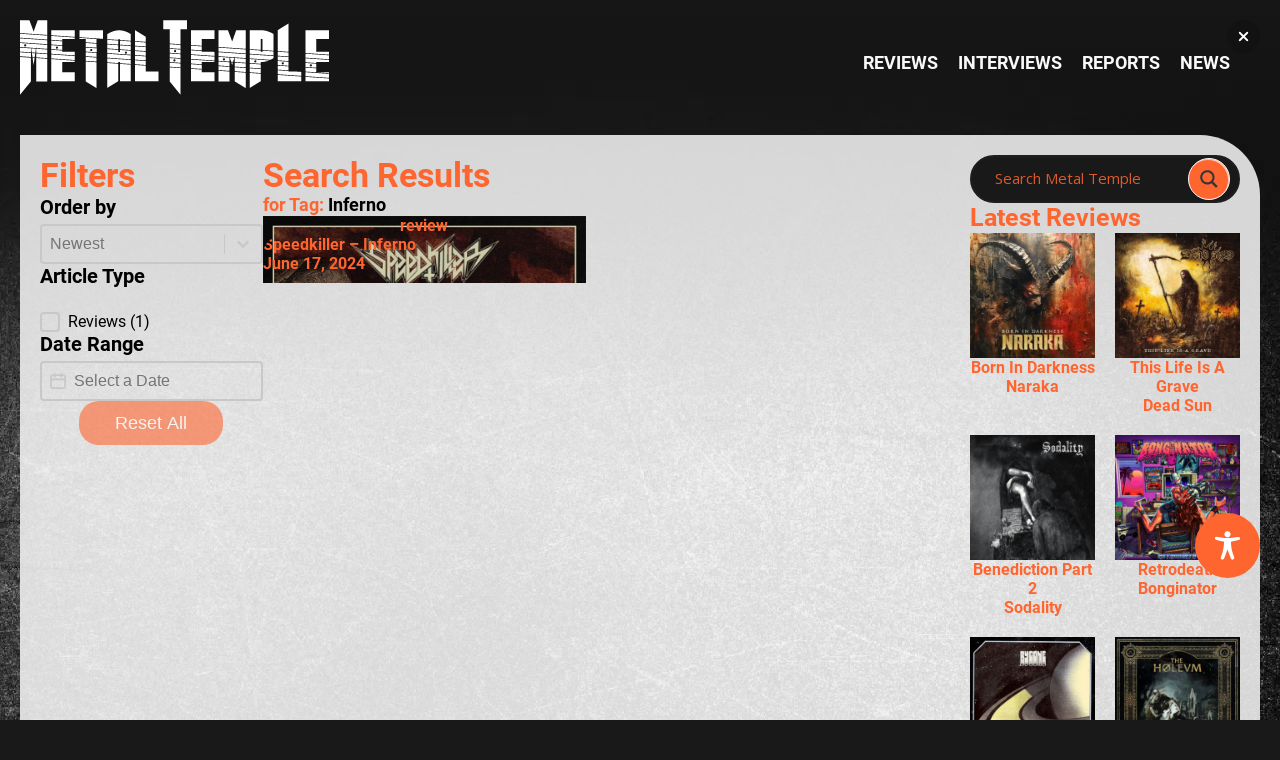

--- FILE ---
content_type: text/css
request_url: https://metal-temple.com/wp-content/cache/wpfc-minified/794el99d/cbm66.css
body_size: 1162
content:
@font-face {	font-family: 'Roboto';	font-style: italic;	font-weight: 100;	src: url(//metal-temple.com/wp-content/uploads/fonts/roboto/cyrillic-ext/Roboto-100-italic.woff2) format('woff2');	unicode-range: U+0460-052F, U+1C80-1C88, U+20B4, U+2DE0-2DFF, U+A640-A69F, U+FE2E-FE2F;	font-display: block;} @font-face {	font-family: 'Roboto';	font-style: italic;	font-weight: 100;	src: url(//metal-temple.com/wp-content/uploads/fonts/roboto/cyrillic/Roboto-100-italic.woff2) format('woff2');	unicode-range: U+0301, U+0400-045F, U+0490-0491, U+04B0-04B1, U+2116;	font-display: block;} @font-face {	font-family: 'Roboto';	font-style: italic;	font-weight: 100;	src: url(//metal-temple.com/wp-content/uploads/fonts/roboto/greek-ext/Roboto-100-italic.woff2) format('woff2');	unicode-range: U+1F00-1FFF;	font-display: block;} @font-face {	font-family: 'Roboto';	font-style: italic;	font-weight: 100;	src: url(//metal-temple.com/wp-content/uploads/fonts/roboto/greek/Roboto-100-italic.woff2) format('woff2');	unicode-range: U+0370-03FF;	font-display: block;} @font-face {	font-family: 'Roboto';	font-style: italic;	font-weight: 100;	src: url(//metal-temple.com/wp-content/uploads/fonts/roboto/vietnamese/Roboto-100-italic.woff2) format('woff2');	unicode-range: U+0102-0103, U+0110-0111, U+0128-0129, U+0168-0169, U+01A0-01A1, U+01AF-01B0, U+1EA0-1EF9, U+20AB;	font-display: block;} @font-face {	font-family: 'Roboto';	font-style: italic;	font-weight: 100;	src: url(//metal-temple.com/wp-content/uploads/fonts/roboto/latin-ext/Roboto-100-italic.woff2) format('woff2');	unicode-range: U+0100-024F, U+0259, U+1E00-1EFF, U+2020, U+20A0-20AB, U+20AD-20CF, U+2113, U+2C60-2C7F, U+A720-A7FF;	font-display: block;} @font-face {	font-family: 'Roboto';	font-style: italic;	font-weight: 100;	src: url(//metal-temple.com/wp-content/uploads/fonts/roboto/latin/Roboto-100-italic.woff2) format('woff2');	unicode-range: U+0000-00FF, U+0131, U+0152-0153, U+02BB-02BC, U+02C6, U+02DA, U+02DC, U+2000-206F, U+2074, U+20AC, U+2122, U+2191, U+2193, U+2212, U+2215, U+FEFF, U+FFFD;	font-display: block;} @font-face {	font-family: 'Roboto';	font-style: normal;	font-weight: 100;	src: url(//metal-temple.com/wp-content/uploads/fonts/roboto/cyrillic-ext/Roboto-100.woff2) format('woff2');	unicode-range: U+0460-052F, U+1C80-1C88, U+20B4, U+2DE0-2DFF, U+A640-A69F, U+FE2E-FE2F;	font-display: block;} @font-face {	font-family: 'Roboto';	font-style: normal;	font-weight: 100;	src: url(//metal-temple.com/wp-content/uploads/fonts/roboto/cyrillic/Roboto-100.woff2) format('woff2');	unicode-range: U+0301, U+0400-045F, U+0490-0491, U+04B0-04B1, U+2116;	font-display: block;} @font-face {	font-family: 'Roboto';	font-style: normal;	font-weight: 100;	src: url(//metal-temple.com/wp-content/uploads/fonts/roboto/greek-ext/Roboto-100.woff2) format('woff2');	unicode-range: U+1F00-1FFF;	font-display: block;} @font-face {	font-family: 'Roboto';	font-style: normal;	font-weight: 100;	src: url(//metal-temple.com/wp-content/uploads/fonts/roboto/greek/Roboto-100.woff2) format('woff2');	unicode-range: U+0370-03FF;	font-display: block;} @font-face {	font-family: 'Roboto';	font-style: normal;	font-weight: 100;	src: url(//metal-temple.com/wp-content/uploads/fonts/roboto/vietnamese/Roboto-100.woff2) format('woff2');	unicode-range: U+0102-0103, U+0110-0111, U+0128-0129, U+0168-0169, U+01A0-01A1, U+01AF-01B0, U+1EA0-1EF9, U+20AB;	font-display: block;} @font-face {	font-family: 'Roboto';	font-style: normal;	font-weight: 100;	src: url(//metal-temple.com/wp-content/uploads/fonts/roboto/latin-ext/Roboto-100.woff2) format('woff2');	unicode-range: U+0100-024F, U+0259, U+1E00-1EFF, U+2020, U+20A0-20AB, U+20AD-20CF, U+2113, U+2C60-2C7F, U+A720-A7FF;	font-display: block;} @font-face {	font-family: 'Roboto';	font-style: normal;	font-weight: 100;	src: url(//metal-temple.com/wp-content/uploads/fonts/roboto/latin/Roboto-100.woff2) format('woff2');	unicode-range: U+0000-00FF, U+0131, U+0152-0153, U+02BB-02BC, U+02C6, U+02DA, U+02DC, U+2000-206F, U+2074, U+20AC, U+2122, U+2191, U+2193, U+2212, U+2215, U+FEFF, U+FFFD;	font-display: block;} @font-face {	font-family: 'Roboto';	font-style: italic;	font-weight: 300;	src: url(//metal-temple.com/wp-content/uploads/fonts/roboto/cyrillic-ext/Roboto-300-italic.woff2) format('woff2');	unicode-range: U+0460-052F, U+1C80-1C88, U+20B4, U+2DE0-2DFF, U+A640-A69F, U+FE2E-FE2F;	font-display: block;} @font-face {	font-family: 'Roboto';	font-style: italic;	font-weight: 300;	src: url(//metal-temple.com/wp-content/uploads/fonts/roboto/cyrillic/Roboto-300-italic.woff2) format('woff2');	unicode-range: U+0301, U+0400-045F, U+0490-0491, U+04B0-04B1, U+2116;	font-display: block;} @font-face {	font-family: 'Roboto';	font-style: italic;	font-weight: 300;	src: url(//metal-temple.com/wp-content/uploads/fonts/roboto/greek-ext/Roboto-300-italic.woff2) format('woff2');	unicode-range: U+1F00-1FFF;	font-display: block;} @font-face {	font-family: 'Roboto';	font-style: italic;	font-weight: 300;	src: url(//metal-temple.com/wp-content/uploads/fonts/roboto/greek/Roboto-300-italic.woff2) format('woff2');	unicode-range: U+0370-03FF;	font-display: block;} @font-face {	font-family: 'Roboto';	font-style: italic;	font-weight: 300;	src: url(//metal-temple.com/wp-content/uploads/fonts/roboto/vietnamese/Roboto-300-italic.woff2) format('woff2');	unicode-range: U+0102-0103, U+0110-0111, U+0128-0129, U+0168-0169, U+01A0-01A1, U+01AF-01B0, U+1EA0-1EF9, U+20AB;	font-display: block;} @font-face {	font-family: 'Roboto';	font-style: italic;	font-weight: 300;	src: url(//metal-temple.com/wp-content/uploads/fonts/roboto/latin-ext/Roboto-300-italic.woff2) format('woff2');	unicode-range: U+0100-024F, U+0259, U+1E00-1EFF, U+2020, U+20A0-20AB, U+20AD-20CF, U+2113, U+2C60-2C7F, U+A720-A7FF;	font-display: block;} @font-face {	font-family: 'Roboto';	font-style: italic;	font-weight: 300;	src: url(//metal-temple.com/wp-content/uploads/fonts/roboto/latin/Roboto-300-italic.woff2) format('woff2');	unicode-range: U+0000-00FF, U+0131, U+0152-0153, U+02BB-02BC, U+02C6, U+02DA, U+02DC, U+2000-206F, U+2074, U+20AC, U+2122, U+2191, U+2193, U+2212, U+2215, U+FEFF, U+FFFD;	font-display: block;} @font-face {	font-family: 'Roboto';	font-style: normal;	font-weight: 300;	src: url(//metal-temple.com/wp-content/uploads/fonts/roboto/cyrillic-ext/Roboto-300.woff2) format('woff2');	unicode-range: U+0460-052F, U+1C80-1C88, U+20B4, U+2DE0-2DFF, U+A640-A69F, U+FE2E-FE2F;	font-display: block;} @font-face {	font-family: 'Roboto';	font-style: normal;	font-weight: 300;	src: url(//metal-temple.com/wp-content/uploads/fonts/roboto/cyrillic/Roboto-300.woff2) format('woff2');	unicode-range: U+0301, U+0400-045F, U+0490-0491, U+04B0-04B1, U+2116;	font-display: block;} @font-face {	font-family: 'Roboto';	font-style: normal;	font-weight: 300;	src: url(//metal-temple.com/wp-content/uploads/fonts/roboto/greek-ext/Roboto-300.woff2) format('woff2');	unicode-range: U+1F00-1FFF;	font-display: block;} @font-face {	font-family: 'Roboto';	font-style: normal;	font-weight: 300;	src: url(//metal-temple.com/wp-content/uploads/fonts/roboto/greek/Roboto-300.woff2) format('woff2');	unicode-range: U+0370-03FF;	font-display: block;} @font-face {	font-family: 'Roboto';	font-style: normal;	font-weight: 300;	src: url(//metal-temple.com/wp-content/uploads/fonts/roboto/vietnamese/Roboto-300.woff2) format('woff2');	unicode-range: U+0102-0103, U+0110-0111, U+0128-0129, U+0168-0169, U+01A0-01A1, U+01AF-01B0, U+1EA0-1EF9, U+20AB;	font-display: block;} @font-face {	font-family: 'Roboto';	font-style: normal;	font-weight: 300;	src: url(//metal-temple.com/wp-content/uploads/fonts/roboto/latin-ext/Roboto-300.woff2) format('woff2');	unicode-range: U+0100-024F, U+0259, U+1E00-1EFF, U+2020, U+20A0-20AB, U+20AD-20CF, U+2113, U+2C60-2C7F, U+A720-A7FF;	font-display: block;} @font-face {	font-family: 'Roboto';	font-style: normal;	font-weight: 300;	src: url(//metal-temple.com/wp-content/uploads/fonts/roboto/latin/Roboto-300.woff2) format('woff2');	unicode-range: U+0000-00FF, U+0131, U+0152-0153, U+02BB-02BC, U+02C6, U+02DA, U+02DC, U+2000-206F, U+2074, U+20AC, U+2122, U+2191, U+2193, U+2212, U+2215, U+FEFF, U+FFFD;	font-display: block;} @font-face {	font-family: 'Roboto';	font-style: italic;	font-weight: 400;	src: url(//metal-temple.com/wp-content/uploads/fonts/roboto/cyrillic-ext/Roboto-400-italic.woff2) format('woff2');	unicode-range: U+0460-052F, U+1C80-1C88, U+20B4, U+2DE0-2DFF, U+A640-A69F, U+FE2E-FE2F;	font-display: block;} @font-face {	font-family: 'Roboto';	font-style: italic;	font-weight: 400;	src: url(//metal-temple.com/wp-content/uploads/fonts/roboto/cyrillic/Roboto-400-italic.woff2) format('woff2');	unicode-range: U+0301, U+0400-045F, U+0490-0491, U+04B0-04B1, U+2116;	font-display: block;} @font-face {	font-family: 'Roboto';	font-style: italic;	font-weight: 400;	src: url(//metal-temple.com/wp-content/uploads/fonts/roboto/greek-ext/Roboto-400-italic.woff2) format('woff2');	unicode-range: U+1F00-1FFF;	font-display: block;} @font-face {	font-family: 'Roboto';	font-style: italic;	font-weight: 400;	src: url(//metal-temple.com/wp-content/uploads/fonts/roboto/greek/Roboto-400-italic.woff2) format('woff2');	unicode-range: U+0370-03FF;	font-display: block;} @font-face {	font-family: 'Roboto';	font-style: italic;	font-weight: 400;	src: url(//metal-temple.com/wp-content/uploads/fonts/roboto/vietnamese/Roboto-400-italic.woff2) format('woff2');	unicode-range: U+0102-0103, U+0110-0111, U+0128-0129, U+0168-0169, U+01A0-01A1, U+01AF-01B0, U+1EA0-1EF9, U+20AB;	font-display: block;} @font-face {	font-family: 'Roboto';	font-style: italic;	font-weight: 400;	src: url(//metal-temple.com/wp-content/uploads/fonts/roboto/latin-ext/Roboto-400-italic.woff2) format('woff2');	unicode-range: U+0100-024F, U+0259, U+1E00-1EFF, U+2020, U+20A0-20AB, U+20AD-20CF, U+2113, U+2C60-2C7F, U+A720-A7FF;	font-display: block;} @font-face {	font-family: 'Roboto';	font-style: italic;	font-weight: 400;	src: url(//metal-temple.com/wp-content/uploads/fonts/roboto/latin/Roboto-400-italic.woff2) format('woff2');	unicode-range: U+0000-00FF, U+0131, U+0152-0153, U+02BB-02BC, U+02C6, U+02DA, U+02DC, U+2000-206F, U+2074, U+20AC, U+2122, U+2191, U+2193, U+2212, U+2215, U+FEFF, U+FFFD;	font-display: block;} @font-face {	font-family: 'Roboto';	font-style: normal;	font-weight: 400;	src: url(//metal-temple.com/wp-content/uploads/fonts/roboto/cyrillic-ext/Roboto-400.woff2) format('woff2');	unicode-range: U+0460-052F, U+1C80-1C88, U+20B4, U+2DE0-2DFF, U+A640-A69F, U+FE2E-FE2F;	font-display: block;} @font-face {	font-family: 'Roboto';	font-style: normal;	font-weight: 400;	src: url(//metal-temple.com/wp-content/uploads/fonts/roboto/cyrillic/Roboto-400.woff2) format('woff2');	unicode-range: U+0301, U+0400-045F, U+0490-0491, U+04B0-04B1, U+2116;	font-display: block;} @font-face {	font-family: 'Roboto';	font-style: normal;	font-weight: 400;	src: url(//metal-temple.com/wp-content/uploads/fonts/roboto/greek-ext/Roboto-400.woff2) format('woff2');	unicode-range: U+1F00-1FFF;	font-display: block;} @font-face {	font-family: 'Roboto';	font-style: normal;	font-weight: 400;	src: url(//metal-temple.com/wp-content/uploads/fonts/roboto/greek/Roboto-400.woff2) format('woff2');	unicode-range: U+0370-03FF;	font-display: block;} @font-face {	font-family: 'Roboto';	font-style: normal;	font-weight: 400;	src: url(//metal-temple.com/wp-content/uploads/fonts/roboto/vietnamese/Roboto-400.woff2) format('woff2');	unicode-range: U+0102-0103, U+0110-0111, U+0128-0129, U+0168-0169, U+01A0-01A1, U+01AF-01B0, U+1EA0-1EF9, U+20AB;	font-display: block;} @font-face {	font-family: 'Roboto';	font-style: normal;	font-weight: 400;	src: url(//metal-temple.com/wp-content/uploads/fonts/roboto/latin-ext/Roboto-400.woff2) format('woff2');	unicode-range: U+0100-024F, U+0259, U+1E00-1EFF, U+2020, U+20A0-20AB, U+20AD-20CF, U+2113, U+2C60-2C7F, U+A720-A7FF;	font-display: block;} @font-face {	font-family: 'Roboto';	font-style: normal;	font-weight: 400;	src: url(//metal-temple.com/wp-content/uploads/fonts/roboto/latin/Roboto-400.woff2) format('woff2');	unicode-range: U+0000-00FF, U+0131, U+0152-0153, U+02BB-02BC, U+02C6, U+02DA, U+02DC, U+2000-206F, U+2074, U+20AC, U+2122, U+2191, U+2193, U+2212, U+2215, U+FEFF, U+FFFD;	font-display: block;} @font-face {	font-family: 'Roboto';	font-style: italic;	font-weight: 500;	src: url(//metal-temple.com/wp-content/uploads/fonts/roboto/cyrillic-ext/Roboto-500-italic.woff2) format('woff2');	unicode-range: U+0460-052F, U+1C80-1C88, U+20B4, U+2DE0-2DFF, U+A640-A69F, U+FE2E-FE2F;	font-display: block;} @font-face {	font-family: 'Roboto';	font-style: italic;	font-weight: 500;	src: url(//metal-temple.com/wp-content/uploads/fonts/roboto/cyrillic/Roboto-500-italic.woff2) format('woff2');	unicode-range: U+0301, U+0400-045F, U+0490-0491, U+04B0-04B1, U+2116;	font-display: block;} @font-face {	font-family: 'Roboto';	font-style: italic;	font-weight: 500;	src: url(//metal-temple.com/wp-content/uploads/fonts/roboto/greek-ext/Roboto-500-italic.woff2) format('woff2');	unicode-range: U+1F00-1FFF;	font-display: block;} @font-face {	font-family: 'Roboto';	font-style: italic;	font-weight: 500;	src: url(//metal-temple.com/wp-content/uploads/fonts/roboto/greek/Roboto-500-italic.woff2) format('woff2');	unicode-range: U+0370-03FF;	font-display: block;} @font-face {	font-family: 'Roboto';	font-style: italic;	font-weight: 500;	src: url(//metal-temple.com/wp-content/uploads/fonts/roboto/vietnamese/Roboto-500-italic.woff2) format('woff2');	unicode-range: U+0102-0103, U+0110-0111, U+0128-0129, U+0168-0169, U+01A0-01A1, U+01AF-01B0, U+1EA0-1EF9, U+20AB;	font-display: block;} @font-face {	font-family: 'Roboto';	font-style: italic;	font-weight: 500;	src: url(//metal-temple.com/wp-content/uploads/fonts/roboto/latin-ext/Roboto-500-italic.woff2) format('woff2');	unicode-range: U+0100-024F, U+0259, U+1E00-1EFF, U+2020, U+20A0-20AB, U+20AD-20CF, U+2113, U+2C60-2C7F, U+A720-A7FF;	font-display: block;} @font-face {	font-family: 'Roboto';	font-style: italic;	font-weight: 500;	src: url(//metal-temple.com/wp-content/uploads/fonts/roboto/latin/Roboto-500-italic.woff2) format('woff2');	unicode-range: U+0000-00FF, U+0131, U+0152-0153, U+02BB-02BC, U+02C6, U+02DA, U+02DC, U+2000-206F, U+2074, U+20AC, U+2122, U+2191, U+2193, U+2212, U+2215, U+FEFF, U+FFFD;	font-display: block;} @font-face {	font-family: 'Roboto';	font-style: normal;	font-weight: 500;	src: url(//metal-temple.com/wp-content/uploads/fonts/roboto/cyrillic-ext/Roboto-500.woff2) format('woff2');	unicode-range: U+0460-052F, U+1C80-1C88, U+20B4, U+2DE0-2DFF, U+A640-A69F, U+FE2E-FE2F;	font-display: block;} @font-face {	font-family: 'Roboto';	font-style: normal;	font-weight: 500;	src: url(//metal-temple.com/wp-content/uploads/fonts/roboto/cyrillic/Roboto-500.woff2) format('woff2');	unicode-range: U+0301, U+0400-045F, U+0490-0491, U+04B0-04B1, U+2116;	font-display: block;} @font-face {	font-family: 'Roboto';	font-style: normal;	font-weight: 500;	src: url(//metal-temple.com/wp-content/uploads/fonts/roboto/greek-ext/Roboto-500.woff2) format('woff2');	unicode-range: U+1F00-1FFF;	font-display: block;} @font-face {	font-family: 'Roboto';	font-style: normal;	font-weight: 500;	src: url(//metal-temple.com/wp-content/uploads/fonts/roboto/greek/Roboto-500.woff2) format('woff2');	unicode-range: U+0370-03FF;	font-display: block;} @font-face {	font-family: 'Roboto';	font-style: normal;	font-weight: 500;	src: url(//metal-temple.com/wp-content/uploads/fonts/roboto/vietnamese/Roboto-500.woff2) format('woff2');	unicode-range: U+0102-0103, U+0110-0111, U+0128-0129, U+0168-0169, U+01A0-01A1, U+01AF-01B0, U+1EA0-1EF9, U+20AB;	font-display: block;} @font-face {	font-family: 'Roboto';	font-style: normal;	font-weight: 500;	src: url(//metal-temple.com/wp-content/uploads/fonts/roboto/latin-ext/Roboto-500.woff2) format('woff2');	unicode-range: U+0100-024F, U+0259, U+1E00-1EFF, U+2020, U+20A0-20AB, U+20AD-20CF, U+2113, U+2C60-2C7F, U+A720-A7FF;	font-display: block;} @font-face {	font-family: 'Roboto';	font-style: normal;	font-weight: 500;	src: url(//metal-temple.com/wp-content/uploads/fonts/roboto/latin/Roboto-500.woff2) format('woff2');	unicode-range: U+0000-00FF, U+0131, U+0152-0153, U+02BB-02BC, U+02C6, U+02DA, U+02DC, U+2000-206F, U+2074, U+20AC, U+2122, U+2191, U+2193, U+2212, U+2215, U+FEFF, U+FFFD;	font-display: block;} @font-face {	font-family: 'Roboto';	font-style: italic;	font-weight: 700;	src: url(//metal-temple.com/wp-content/uploads/fonts/roboto/cyrillic-ext/Roboto-700-italic.woff2) format('woff2');	unicode-range: U+0460-052F, U+1C80-1C88, U+20B4, U+2DE0-2DFF, U+A640-A69F, U+FE2E-FE2F;	font-display: block;} @font-face {	font-family: 'Roboto';	font-style: italic;	font-weight: 700;	src: url(//metal-temple.com/wp-content/uploads/fonts/roboto/cyrillic/Roboto-700-italic.woff2) format('woff2');	unicode-range: U+0301, U+0400-045F, U+0490-0491, U+04B0-04B1, U+2116;	font-display: block;} @font-face {	font-family: 'Roboto';	font-style: italic;	font-weight: 700;	src: url(//metal-temple.com/wp-content/uploads/fonts/roboto/greek-ext/Roboto-700-italic.woff2) format('woff2');	unicode-range: U+1F00-1FFF;	font-display: block;} @font-face {	font-family: 'Roboto';	font-style: italic;	font-weight: 700;	src: url(//metal-temple.com/wp-content/uploads/fonts/roboto/greek/Roboto-700-italic.woff2) format('woff2');	unicode-range: U+0370-03FF;	font-display: block;} @font-face {	font-family: 'Roboto';	font-style: italic;	font-weight: 700;	src: url(//metal-temple.com/wp-content/uploads/fonts/roboto/vietnamese/Roboto-700-italic.woff2) format('woff2');	unicode-range: U+0102-0103, U+0110-0111, U+0128-0129, U+0168-0169, U+01A0-01A1, U+01AF-01B0, U+1EA0-1EF9, U+20AB;	font-display: block;} @font-face {	font-family: 'Roboto';	font-style: italic;	font-weight: 700;	src: url(//metal-temple.com/wp-content/uploads/fonts/roboto/latin-ext/Roboto-700-italic.woff2) format('woff2');	unicode-range: U+0100-024F, U+0259, U+1E00-1EFF, U+2020, U+20A0-20AB, U+20AD-20CF, U+2113, U+2C60-2C7F, U+A720-A7FF;	font-display: block;} @font-face {	font-family: 'Roboto';	font-style: italic;	font-weight: 700;	src: url(//metal-temple.com/wp-content/uploads/fonts/roboto/latin/Roboto-700-italic.woff2) format('woff2');	unicode-range: U+0000-00FF, U+0131, U+0152-0153, U+02BB-02BC, U+02C6, U+02DA, U+02DC, U+2000-206F, U+2074, U+20AC, U+2122, U+2191, U+2193, U+2212, U+2215, U+FEFF, U+FFFD;	font-display: block;} @font-face {	font-family: 'Roboto';	font-style: normal;	font-weight: 700;	src: url(//metal-temple.com/wp-content/uploads/fonts/roboto/cyrillic-ext/Roboto-700.woff2) format('woff2');	unicode-range: U+0460-052F, U+1C80-1C88, U+20B4, U+2DE0-2DFF, U+A640-A69F, U+FE2E-FE2F;	font-display: block;} @font-face {	font-family: 'Roboto';	font-style: normal;	font-weight: 700;	src: url(//metal-temple.com/wp-content/uploads/fonts/roboto/cyrillic/Roboto-700.woff2) format('woff2');	unicode-range: U+0301, U+0400-045F, U+0490-0491, U+04B0-04B1, U+2116;	font-display: block;} @font-face {	font-family: 'Roboto';	font-style: normal;	font-weight: 700;	src: url(//metal-temple.com/wp-content/uploads/fonts/roboto/greek-ext/Roboto-700.woff2) format('woff2');	unicode-range: U+1F00-1FFF;	font-display: block;} @font-face {	font-family: 'Roboto';	font-style: normal;	font-weight: 700;	src: url(//metal-temple.com/wp-content/uploads/fonts/roboto/greek/Roboto-700.woff2) format('woff2');	unicode-range: U+0370-03FF;	font-display: block;} @font-face {	font-family: 'Roboto';	font-style: normal;	font-weight: 700;	src: url(//metal-temple.com/wp-content/uploads/fonts/roboto/vietnamese/Roboto-700.woff2) format('woff2');	unicode-range: U+0102-0103, U+0110-0111, U+0128-0129, U+0168-0169, U+01A0-01A1, U+01AF-01B0, U+1EA0-1EF9, U+20AB;	font-display: block;} @font-face {	font-family: 'Roboto';	font-style: normal;	font-weight: 700;	src: url(//metal-temple.com/wp-content/uploads/fonts/roboto/latin-ext/Roboto-700.woff2) format('woff2');	unicode-range: U+0100-024F, U+0259, U+1E00-1EFF, U+2020, U+20A0-20AB, U+20AD-20CF, U+2113, U+2C60-2C7F, U+A720-A7FF;	font-display: block;} @font-face {	font-family: 'Roboto';	font-style: normal;	font-weight: 700;	src: url(//metal-temple.com/wp-content/uploads/fonts/roboto/latin/Roboto-700.woff2) format('woff2');	unicode-range: U+0000-00FF, U+0131, U+0152-0153, U+02BB-02BC, U+02C6, U+02DA, U+02DC, U+2000-206F, U+2074, U+20AC, U+2122, U+2191, U+2193, U+2212, U+2215, U+FEFF, U+FFFD;	font-display: block;} @font-face {	font-family: 'Roboto';	font-style: italic;	font-weight: 900;	src: url(//metal-temple.com/wp-content/uploads/fonts/roboto/cyrillic-ext/Roboto-900-italic.woff2) format('woff2');	unicode-range: U+0460-052F, U+1C80-1C88, U+20B4, U+2DE0-2DFF, U+A640-A69F, U+FE2E-FE2F;	font-display: block;} @font-face {	font-family: 'Roboto';	font-style: italic;	font-weight: 900;	src: url(//metal-temple.com/wp-content/uploads/fonts/roboto/cyrillic/Roboto-900-italic.woff2) format('woff2');	unicode-range: U+0301, U+0400-045F, U+0490-0491, U+04B0-04B1, U+2116;	font-display: block;} @font-face {	font-family: 'Roboto';	font-style: italic;	font-weight: 900;	src: url(//metal-temple.com/wp-content/uploads/fonts/roboto/greek-ext/Roboto-900-italic.woff2) format('woff2');	unicode-range: U+1F00-1FFF;	font-display: block;} @font-face {	font-family: 'Roboto';	font-style: italic;	font-weight: 900;	src: url(//metal-temple.com/wp-content/uploads/fonts/roboto/greek/Roboto-900-italic.woff2) format('woff2');	unicode-range: U+0370-03FF;	font-display: block;} @font-face {	font-family: 'Roboto';	font-style: italic;	font-weight: 900;	src: url(//metal-temple.com/wp-content/uploads/fonts/roboto/vietnamese/Roboto-900-italic.woff2) format('woff2');	unicode-range: U+0102-0103, U+0110-0111, U+0128-0129, U+0168-0169, U+01A0-01A1, U+01AF-01B0, U+1EA0-1EF9, U+20AB;	font-display: block;} @font-face {	font-family: 'Roboto';	font-style: italic;	font-weight: 900;	src: url(//metal-temple.com/wp-content/uploads/fonts/roboto/latin-ext/Roboto-900-italic.woff2) format('woff2');	unicode-range: U+0100-024F, U+0259, U+1E00-1EFF, U+2020, U+20A0-20AB, U+20AD-20CF, U+2113, U+2C60-2C7F, U+A720-A7FF;	font-display: block;} @font-face {	font-family: 'Roboto';	font-style: italic;	font-weight: 900;	src: url(//metal-temple.com/wp-content/uploads/fonts/roboto/latin/Roboto-900-italic.woff2) format('woff2');	unicode-range: U+0000-00FF, U+0131, U+0152-0153, U+02BB-02BC, U+02C6, U+02DA, U+02DC, U+2000-206F, U+2074, U+20AC, U+2122, U+2191, U+2193, U+2212, U+2215, U+FEFF, U+FFFD;	font-display: block;} @font-face {	font-family: 'Roboto';	font-style: normal;	font-weight: 900;	src: url(//metal-temple.com/wp-content/uploads/fonts/roboto/cyrillic-ext/Roboto-900.woff2) format('woff2');	unicode-range: U+0460-052F, U+1C80-1C88, U+20B4, U+2DE0-2DFF, U+A640-A69F, U+FE2E-FE2F;	font-display: block;} @font-face {	font-family: 'Roboto';	font-style: normal;	font-weight: 900;	src: url(//metal-temple.com/wp-content/uploads/fonts/roboto/cyrillic/Roboto-900.woff2) format('woff2');	unicode-range: U+0301, U+0400-045F, U+0490-0491, U+04B0-04B1, U+2116;	font-display: block;} @font-face {	font-family: 'Roboto';	font-style: normal;	font-weight: 900;	src: url(//metal-temple.com/wp-content/uploads/fonts/roboto/greek-ext/Roboto-900.woff2) format('woff2');	unicode-range: U+1F00-1FFF;	font-display: block;} @font-face {	font-family: 'Roboto';	font-style: normal;	font-weight: 900;	src: url(//metal-temple.com/wp-content/uploads/fonts/roboto/greek/Roboto-900.woff2) format('woff2');	unicode-range: U+0370-03FF;	font-display: block;} @font-face {	font-family: 'Roboto';	font-style: normal;	font-weight: 900;	src: url(//metal-temple.com/wp-content/uploads/fonts/roboto/vietnamese/Roboto-900.woff2) format('woff2');	unicode-range: U+0102-0103, U+0110-0111, U+0128-0129, U+0168-0169, U+01A0-01A1, U+01AF-01B0, U+1EA0-1EF9, U+20AB;	font-display: block;} @font-face {	font-family: 'Roboto';	font-style: normal;	font-weight: 900;	src: url(//metal-temple.com/wp-content/uploads/fonts/roboto/latin-ext/Roboto-900.woff2) format('woff2');	unicode-range: U+0100-024F, U+0259, U+1E00-1EFF, U+2020, U+20A0-20AB, U+20AD-20CF, U+2113, U+2C60-2C7F, U+A720-A7FF;	font-display: block;} @font-face {	font-family: 'Roboto';	font-style: normal;	font-weight: 900;	src: url(//metal-temple.com/wp-content/uploads/fonts/roboto/latin/Roboto-900.woff2) format('woff2');	unicode-range: U+0000-00FF, U+0131, U+0152-0153, U+02BB-02BC, U+02C6, U+02DA, U+02DC, U+2000-206F, U+2074, U+20AC, U+2122, U+2191, U+2193, U+2212, U+2215, U+FEFF, U+FFFD;	font-display: block;}

--- FILE ---
content_type: application/javascript
request_url: https://metal-temple.com/wp-content/plugins/wp-grid-builder/public/js/vendors/select.js?v=1716386026
body_size: 6473
content:
/*!
* WP Grid Builder
*
* @package   WP Grid Builder
* @author    Loïc Blascos
* @link      https://www.wpgridbuilder.com
* @copyright 2019-2024 Loïc Blascos
*
*/
(()=>{"use strict";const e={searchable:!0,clearable:!0,clearLabel:"Clear Selection",toggleLabel:"Toggle List",clearShape:"m12 12-4.25 4.75L12.001 12 7.75 7.25 12.001 12l4.249-4.75L12 12l4.25 4.75Z",toggleShape:"m12 14.536-.045.043.045-.043-5.3-5.114 5.3 5.114 5.3-5.114-5.3 5.114.045.043Z",messages:{loading:"Loading...",search:"Please enter 1 or more characters.",noResults:"No Results Found.",selected:"option %s, selected.",deselected:"option %s, deselected.",cleared:"options cleared.",expanded:"Use Up and Down to choose options, press Enter to select the currently focused option, press Escape to collapse the list.",collapsed:"Press Enter or Space to expand the list."},async:{url:"",data:"",post:"",response:""}},t={};class s{dispatchEvent(e){let t;"function"==typeof Event?t=new Event(e,{bubbles:!0}):(t=document.createEvent("Event"),t.initEvent(e,!0,!0)),this.element.dispatchEvent(t)}handleEvent(e){const t="on"+e.type;this[t]&&this[t](e)}isBind(e=!0){return e?"addEventListener":"removeEventListener"}selectEvents(e=!0){e=this.isBind(e),this.element[e]("change",this),this.element[e]("focus",this),this.DOM.select[e]("keydown",this),this.DOM.select[e]("click",this),this.DOM.search[e]("focus",this),this.DOM.search[e]("blur",this),this.DOM.search[e]("input",this),this.DOM.search[e]("change",this),window[e]("mousedown",this)}dropDownEvents(e=!0){e=this.isBind(e),window[e]("resize",this),window[e]("keydown",this),this.DOM.dropDown[e]("click",this),this.DOM.dropDown[e]("mousemove",this)}onfocus(e){e.currentTarget===this.element?this.toggle():this.DOM.focus()}onblur(e){this.DOM.blur(),this.close()}onmousedown(e){const{target:t}=e,s=t&&t.closest(".wpgb-select-dropdown"),i=t&&t.closest(".wpgb-select"),o=e.toElement&&e.toElement.control;t===this.DOM.search&&this.DOM.search.value||o!==this.element&&i!==this.DOM.select&&s!==this.DOM.dropDown||e.preventDefault()}onmousemove(e){const t=e.target.closest(".wpgb-select-item");t&&this.DOM.highlight(t)}onkeydown(e){e.currentTarget===this.DOM.select?this.selectNavigation(e):this.dropDownNavigation(e)}onclick(e){const{target:t,currentTarget:s}=e,i=t.closest(".wpgb-select-remove"),o=t.closest(".wpgb-select-clear"),n=t.closest(".wpgb-select-item");s===this.DOM.select?o?(this.close(),this.clear()):i?this.remove(i.index):this.DOM.search.value&&t===this.DOM.search||this.toggle():n&&this.select(n.index)}selectNavigation(e){const{search:t,focused:s}=this.DOM,{target:i}=e,o=i&&i.closest(".wpgb-select-remove");switch(e.keyCode){case 27:this.close();break;case 13:o?this.remove(o.index):this.opened?s&&this.select(s.index):this.toggle();break;case 8:const{selection:i}=this.Data,{options:n}=this.element;if(!this.options.clearable&&!this.multiple)return;if(!this.multiple&&n.length&&n[0].value)return;!this.DOM.search.value&&i.length&&this.remove(i.pop().index);break;case 32:t.value||(e.preventDefault(),this.toggle())}}dropDownNavigation(e){const{items:t,focused:s}=this.DOM,{length:i}=t;let o=t.indexOf(s);switch(e.keyCode){case 38:o=Math.max(--o,0);break;case 40:o=Math.min(++o,i-1);break;case 35:o=i-1;break;case 36:o=0;break;default:return}t[o]&&(e.preventDefault(),this.DOM.highlight(t[o]),this.DOM.scrollList())}oninput(e){if(e.preventDefault(),e.stopPropagation(),!this.opened&&!this.DOM.search.value)return;this.opened||this.open();const t=this.Data.normalize(this.DOM.search.value,!0);this.DOM.searchValue!==t&&(this.DOM.searchValue=t,this.setWidth(),this.DOM.togglePlaceholder(),this.DOM.assertive.textContent="",this.options.async?(this.xhr&&this.xhr.abort(),clearTimeout(this.timeout),this.Data.options=[],this.Data.loading=!!t,this.DOM.clearDropDown(),t&&(this.timeout=setTimeout((()=>this.load()),250))):this.search())}search(){const e=this.DOM.createList(),t=this.results&&e.isEqualNode(this.results);!this.options.async&&t||(this.results=e,this.DOM.refreshDropDown(e),this.DOM.search.value?this.DOM.dropDown.scrollTop=0:this.DOM.scrollList(!0))}appendOptions(){this.element.options[0];const e=this.Data.selection||{},t=[];e.forEach((e=>{t[e.value]=e})),this.Data.options&&this.Data.options.map(((e,s)=>(e.index=s,e.selected=!!t[e.value],e)))}load(){const e=new URLSearchParams;let{url:t,data:s,post:i,response:o}=this.options.async;s=s&&s(this.DOM.search.value),void 0===this.xhr&&(this.xhr=new XMLHttpRequest);for(let t in s)e.set(t,s[t]);t=e.toString()?`${t}?${e.toString()}`:t,this.xhr.onload=e=>{let{responseText:t}=e.target;try{t=JSON.parse(t)}catch(e){t=""}this.Data.options=o?o(t):t,this.Data.loading=!1,this.appendOptions(),this.search()},this.xhr.open("POST",t,!0),setTimeout((()=>this.xhr.send(i&&i(this.DOM.search.value))))}setWidth(){const e=this.DOM.select.clientHeight;this.DOM.sizer.textContent=this.DOM.search.value,this.DOM.search.style.width=this.DOM.sizer.clientWidth+5+"px",this.DOM.search.value.length||this.DOM.search.removeAttribute("style"),this.DOM.select.clientHeight!==e&&this.DOM.sizeDropDown()}onchange(e){e.target===this.DOM.search?(e.preventDefault(),e.stopPropagation()):this.update()}onresize(){this.close()}}class i{constructor(e,t){this.element=e,this.settings=t}parse(){this.options=this.getOptions(this.element)}getOptions(e){let t=[];return e.children&&(e=e.children),Array.from(e).forEach((e=>{let{tagName:s,value:i,index:o,textContent:n,selected:l,disabled:h}=e;"OPTGROUP"!==s?(0!==o||i||(e.selected=!1),t.push({value:i,index:o,textContent:n,selected:l,disabled:h})):t.push({label:e.label,children:this.getOptions(e)})})),t}getSelection(){const{options:e}=this.element;this.selection=Array.from(e).filter((e=>e.selected))}normalize(e,t){return String.prototype.normalize&&(e=e.normalize("NFD").replace(/[\u0300-\u036f]/g,"")),t&&(e=e.replace(/[.*+?^${}()|[\]\\]/g,"\\$&")),this.settings.async?e.toLowerCase().replace(/\s\s+/g," "):e.toLowerCase().trim()}}class o{constructor(e={}){this.options=e}createEl(e,t,s){const i=document.createElement(e);if(t)for(let e of Object.keys(t))void 0!==i[e]?i[e]=t[e]:i.hasAttribute(e)||i.setAttribute(e,t[e]);return s&&(i.textContent=s),i}select(){return this.createEl("div",{class:"wpgb-select"})}placeholder(){return this.createEl("div",{class:"wpgb-select-placeholder",role:"combobox","aria-haspopup":!0,"aria-expanded":!1})}dropDown(){return this.createEl("div",{class:"wpgb-select-dropdown"})}noFounds(){return this.createEl("div",{class:"wpgb-select-noresults"},"No Options Found")}label(e,t){return this.createEl("label",{class:"wpgb-select-sr-only",id:`wpgb-select-label-${e}`,for:`wpgb-select-${e}`},t)}search(e){return this.createEl("input",{id:`wpgb-select-${e}`,tabindex:0,type:"text",placeholder:"",spellcheck:!1,autocomplete:"off",autocapitalize:"none","aria-autocomplete":"list"})}assertive(){return this.createEl("div",{class:"wpgb-select-sr-only",role:"status","aria-live":"polite","aria-atomic":!0})}item(e,t){return this.createEl("li",{id:`wpgb-select-item-${t}`,class:"wpgb-select-item",role:"option",tabindex:-1,"aria-selected":e.selected,"aria-disabled":e.disabled},e.textContent)}group(e){return this.createEl("li",{class:"wpgb-select-group",role:"group","aria-labelledby":`wpgb-select-group-${e.uid}`})}heading(e){return this.createEl("div",{class:"wpgb-select-label",role:"heading"},e.label)}list(e,t){return this.createEl("ul",{role:"listbox",tabindex:-1,"aria-labelledby":`wpgb-select-label-${t}`,"aria-multiselectable":e})}value(e){const t=this.button("remove","remove"),s=this.svg(this.options.clearShape),i=document.createElement("span"),o=this.createEl("div",{class:"wpgb-select-value"});return i.textContent=e,t.appendChild(s),o.appendChild(i),o.appendChild(t),o}button(e,t){return this.createEl("button",{class:`wpgb-select-${e}`,type:"button",tabindex:-1,"aria-label":t})}loader(){const e=this.createEl("div",{class:"wpgb-select-loader",type:"div"});return[1,2,3].forEach((()=>e.appendChild(this.createEl("span")))),e}svg(e){const t="http://www.w3.org/2000/svg",s=document.createElementNS(t,"svg"),i=document.createElementNS(t,"path");return i.setAttribute("d",e),s.setAttribute("viewBox","0 0 24 24"),s.setAttribute("aria-hidden",!0),s.setAttribute("focusable",!1),s.appendChild(i),s}}class n{createDropDown(){this.list=this.createList(),this.list.id="wpgb-select-results",this.dropDown=this.components.dropDown(),this.dropDown.appendChild(this.list)}appendDropDown(){this.updateDropDown(),document.body.appendChild(this.dropDown)}removeDropDown(){this.dropDown.parentElement&&this.dropDown.parentElement.removeChild(this.dropDown)}refreshDropDown(e){this.updateDropDown(),this.dropDown.replaceChild(e,this.dropDown.lastElementChild)}clearDropDown(){this.list=this.createList(),this.dropDown.replaceChild(this.list,this.dropDown.lastElementChild)}updateDropDown(){const{options:e}=this.element;delete this.focused,this.items.forEach((t=>{let s=e[t.index]||{};this.options.async&&(s=this.Data.options[t.index]||{}),t.classList.remove("wpgb-focused"),t.setAttribute("aria-selected",s.selected),s.selected&&!this.focused&&(this.focused=t)})),this.focused&&!this.searchValue||(this.focused=this.items[0]),this.focused&&this.focused.classList.add("wpgb-focused"),this.dropDown.parentElement&&this.search.setAttribute("aria-activedescendant",this.focused&&this.focused.id||"")}createList(){this.uid=0,this.items=[],this.focused=!1;const e=this.createItems(this.Data.options),{search:t,loading:s,noResults:i}=this.options.messages,{async:o}=this.options;if(e.firstChild)this.assertive&&this.assertive.parentElement&&(this.assertive.textContent="");else{const n=document.createElement("li");let l=i;n.className="wpgb-select-noresults",o&&!this.search.value?l=t:o&&this.Data.loading&&(l=s),this.assertive.textContent=l,n.textContent=l,e.appendChild(n)}return this.toggleLoader(),e}createItems(e){const t=this.components.list(this.multiple,this.instance);return e&&e.forEach((e=>{if(e.children){let s=this.createGroup(e);return void(s&&t.appendChild(s))}let s=this.createItem(e);s&&t.appendChild(s)})),t}createItem(e){let t=this.components.item(e,e.index);if(e.value&&this.optionExists(e))return e.selected&&!this.focused&&(this.focused=t),e.disabled||this.items.push(t),t.index=e.index,t.disabled=e.disabled,t}createGroup(e){e.uid=++this.uid;let t=this.createItems(e.children);if(t.childElementCount){let s=this.components.group(e),i=this.components.heading(e);return s.appendChild(i),s.appendChild(t),s}}optionExists(e){return!!this.options.async||(!this.searchValue||(this.Data.normalize(e.textContent).search(this.searchValue)>-1||void 0))}scrollList(e){if(!this.focused)return;const t=this.dropDown.getBoundingClientRect(),s=this.focused.getBoundingClientRect(),i=s.top-t.top+s.height;e?this.dropDown.scrollTop+=s.top-t.top+s.height/2-t.height/2:i>t.height?this.dropDown.scrollTop+=i-t.height:i<s.height&&(this.dropDown.scrollTop+=i-s.height)}sizeDropDown(){const{top:e,bottom:t,left:s,width:i}=this.select.getBoundingClientRect(),{style:o}=this.dropDown;o.top=t+window.pageYOffset+"px",o.left=s+"px",o.width=i+"px",o.position="absolute",o.display="block"}highlight(e){e&&!e.disabled&&this.focused&&e!==this.focused&&(this.focused.classList.remove("wpgb-focused"),this.focused=e,this.focused.classList.add("wpgb-focused"),this.search.setAttribute("aria-activedescendant",e.id))}}class l extends n{constructor(e,t,s={}){super(),this.Data=t,this.options=s,this.element=e,this.instance=e.instance,this.multiple=e.multiple,this.components=new o(this.options)}create(){this.createHolders(),this.createSearch(),this.createInput(),this.createDropDown(),this.createControls()}append(){const e=this.element.closest("label");this.select.appendChild(this.placeholder),this.select.appendChild(this.controls),e?e.parentNode.insertBefore(this.select,e.nextSibling):this.element.parentNode.insertBefore(this.select,this.element.nextSibling)}remove(){this.select.parentElement.removeChild(this.select),this.element.classList.remove("wpgb-select-sr-only")}hide(){this.element.classList.add("wpgb-select-sr-only"),this.element.setAttribute("tabindex",-1),this.element.setAttribute("aria-hidden",!0)}reveal(){this.element.style.display="",this.element.removeAttribute("tabindex"),this.element.removeAttribute("aria-hidden")}expand(e=!0){this.list.setAttribute("aria-expanded",e),this.placeholder.setAttribute("aria-expanded",e),e?(this.search.focus(),this.placeholder.setAttribute("aria-owns","wpgb-select-results"),this.search.setAttribute("aria-activedescendant",this.focused&&this.focused.id),this.assertive.textContent=this.options.messages.expanded):(this.search.removeAttribute("style"),this.placeholder.removeAttribute("aria-owns"),this.search.removeAttribute("aria-activedescendant"))}focus(){this.select.classList.add("wpgb-select-focused"),this.assertive.textContent=this.options.messages.collapsed}blur(){this.select.classList.remove("wpgb-select-focused"),this.assertive.textContent=""}createHolders(){this.select=this.components.select(),this.placeholder=this.components.placeholder()}createControls(){const{toggleLabel:e,clearLabel:t,toggleShape:s,clearShape:i}=this.options;this.controls=document.createElement("div"),this.controls.className="wpgb-select-controls",this.separator=document.createElement("span"),this.separator.className="wpgb-select-separator",this.toggleButton=this.components.button("toggle",e),this.clearButton=this.components.button("clear",t),this.loader=this.components.loader(),this.toggleButton.appendChild(this.components.svg(s)),this.clearButton.appendChild(this.components.svg(i)),this.controls.appendChild(this.separator),this.controls.appendChild(this.toggleButton)}createSearch(){this.input=document.createElement("div"),this.sizer=document.createElement("div"),this.search=this.components.search(this.element.instance),this.label=this.components.label(this.element.instance,this.getLabel()),this.assertive=this.components.assertive(),this.input.className="wpgb-select-search",this.options.searchable||(this.search.readOnly=!0),this.input.appendChild(this.assertive),this.input.appendChild(this.label),this.input.appendChild(this.search),this.input.appendChild(this.sizer)}getLabel(){const e=this.element.closest("label"),t=e&&e.firstElementChild;return t&&t.textContent||"select content"}createInput(){this.multiple?(this.selection=document.createElement("div"),this.selection.className="wpgb-select-values",this.selection.appendChild(this.input),this.placeholder.appendChild(this.selection)):(this.selectValue=document.createElement("span"),this.selectValue.className="wpgb-select-value",this.placeholder.appendChild(this.input))}setSelection(){const{selection:e}=this.Data;if(this.multiple){this.removeSelection();const t=document.createDocumentFragment();e.forEach((e=>{let s=this.components.value(e.textContent.trim());s.lastElementChild.index=e.index,t.appendChild(s)})),this.selection.insertBefore(t,this.input)}else e[0]&&e[0].value?(this.selectValue.textContent=e[0].textContent.trim(),this.placeholder.insertBefore(this.selectValue,this.input)):this.selectValue.parentElement&&this.placeholder.removeChild(this.selectValue);this.addPlaceholder(),this.addClear()}removeSelection(e){for(;this.selection.firstElementChild!==this.input;)this.selection.removeChild(this.selection.firstElementChild)}addPlaceholder(){const{selection:e}=this.Data,{options:t}=this.element,{length:s}=e;!s&&t.length&&!t[0].value||1===s&&!e[0].value?this.search.placeholder=t[0]&&t[0].textContent||"":this.search.placeholder=""}togglePlaceholder(){const{selection:e}=this.Data;this.multiple||(this.searchValue&&this.selectValue.parentElement?this.placeholder.removeChild(this.selectValue):!this.searchValue&&e[0]&&e[0].value&&this.placeholder.insertBefore(this.selectValue,this.input))}toggleLoader(){this.options.async&&(this.Data.loading?(!this.loader.parentElement&&this.controls.insertBefore(this.loader,this.separator),this.clearButton&&this.clearButton.parentElement&&this.controls.removeChild(this.clearButton)):(this.loader&&this.loader.parentElement&&this.controls.removeChild(this.loader),this.clearButton&&this.addClear()))}addClear(){const{selection:e}=this.Data,{options:t}=this.element;this.options.clearable&&(t[0]&&t[0].value&&!this.multiple||(e.length>0&&e[0].value?this.controls.insertBefore(this.clearButton,this.separator):this.clearButton.parentElement&&this.controls.removeChild(this.clearButton)))}}let h=0;class a extends s{constructor(t,s={}){super(),this.element=t,this.multiple=t.multiple,this.options={...e,...s},this.options.async.url||(this.options.async=0),this.options.async&&(this.options.searchable=1)}setInstance(){const{instance:e}=this.element;if(t[e])return t[e];this.instance=++h-1,this.element.instance=this.instance,t[this.instance]=this}init(){const e=this.setInstance();if(e)return e;this.Data=new i(this.element,this.options),this.DOM=new l(this.element,this.Data,this.options),this.options.async||this.Data.parse(),this.DOM.create(),this.DOM.append(),this.DOM.hide(),this.element.disabled?this.disable():this.selectEvents(),this.update()}destroy(){this.close(),this.DOM.remove(),this.DOM.reveal(),this.selectEvents(!1),document.activeElement===this.select&&this.element.focus(),delete t[this.instance],delete this.element.instance,delete this.instance}enable(){this.DOM.search.disabled&&(this.DOM.select.classList.remove("wpgb-select-disabled"),this.DOM.search.disabled=!1,this.selectEvents())}disable(){this.DOM.search.disabled||(this.DOM.select.classList.add("wpgb-select-disabled"),this.DOM.search.disabled=!0,this.selectEvents(!1),this.close())}focus(){const{search:e}=this.DOM;document.activeElement!==e&&e.focus()}blur(){const{search:e}=this.DOM;document.activeElement===e&&e.blur()}open(){this.opened||(this.DOM.appendDropDown(),this.DOM.sizeDropDown(),this.DOM.scrollList(!0),this.DOM.expand(!0),this.dropDownEvents(!0),this.opened=!0)}close(){this.opened&&(this.DOM.expand(!1),this.DOM.removeDropDown(),this.options.async&&(this.Data.options=[],this.Data.loading=!1,this.xhr&&this.xhr.abort(),clearTimeout(this.timeout),this.DOM.clearDropDown()),this.DOM.search.value&&this.reset(),this.DOM.togglePlaceholder(),this.dropDownEvents(!1),this.opened=!1)}toggle(){this.opened?this.close():this.open()}reset(){delete this.results,delete this.DOM.searchValue,this.DOM.search.value="",this.DOM.sizer.textContent="",this.DOM.createDropDown()}update(){this.Data.getSelection(),this.options.async&&this.appendOptions(),this.DOM.updateDropDown(),this.DOM.setSelection(),this.DOM.sizeDropDown()}select(e){const{options:t}=this.element;let s=t[e];this.options.async&&(s=this.addOption(e)),s&&!s.disabled&&(s.selected=s&&!s.selected,this.DOM.assertive.textContent=this.options.messages.selected.replace("%s",s.textContent),this.dispatchEvent("change"),this.close())}addOption(e){const t=this.Data.selection||{},s=this.Data.options||{},i=document.createElement("option");let o=s[e];return o?o&&o.selected?(t.forEach((e=>{e.value!==o.value||this.element.remove(e.index)})),o):(i.value=o.value,i.selected=!0,i.textContent=o.textContent,this.element.add(i),o):{}}remove(e){const{options:t}=this.element,s=t[e];s&&(0!==e||s.value)&&(s.selected=!1,this.DOM.assertive.textContent=this.options.messages.deselected.replace("%s",s.textContent),this.options.async&&this.element.remove(e),this.dispatchEvent("change"),this.DOM.scrollList(!0),this.focus())}clear(){const{selection:e}=this.Data;e.length&&(Array.from(this.element.options).forEach((e=>{let t=""===e.value&&!e.index;e.selected=!1,this.options.async&&!t&&this.element.remove(e.index)})),this.DOM.assertive.textContent=this.options.messages.cleared,this.dispatchEvent("change"),this.focus())}}window.WP_Grid_Builder||(window.WP_Grid_Builder={vendors:{}}),WP_Grid_Builder.vendors.select=(e,t)=>new a(e,t)})();